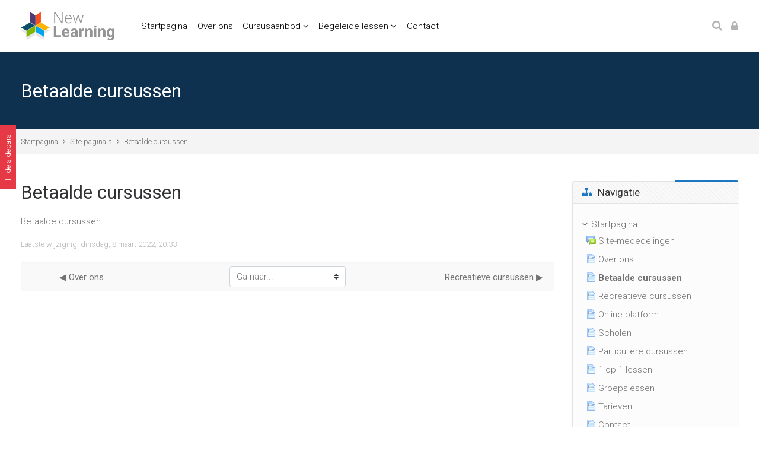

--- FILE ---
content_type: text/html; charset=utf-8
request_url: https://www.zwemmer.info/mod/page/view.php?id=104&forceview=1
body_size: 41854
content:
<!DOCTYPE html>
<html  dir="ltr" lang="nl" xml:lang="nl">
<head>
    <title>françaiszwemmer: Betaalde cursussen</title>
   	<link rel="shortcut icon" href="https://www.zwemmer.info/theme/image.php/mb2nl/theme/1647186151/favicon" />
        <meta name="viewport" content="width=device-width, initial-scale=1.0">
    <link href="//fonts.googleapis.com/css?family=Roboto:300,400,500,700" rel="stylesheet">    	    <meta http-equiv="Content-Type" content="text/html; charset=utf-8" />
<meta name="keywords" content="moodle, françaiszwemmer: Betaalde cursussen" />
<link rel="stylesheet" type="text/css" href="https://www.zwemmer.info/theme/yui_combo.php?rollup/3.17.2/yui-moodlesimple-min.css" /><script id="firstthemesheet" type="text/css">/** Required in order to fix style inclusion problems in IE with YUI **/</script><link rel="stylesheet" type="text/css" href="https://www.zwemmer.info/theme/styles.php/mb2nl/1647186151_1/all" />
<link rel="stylesheet" type="text/css" href="https://www.zwemmer.info/theme/mb2nl/assets/pe-icon-7-stroke/css/pe-icon-7-stroke.min.css" />
<link rel="stylesheet" type="text/css" href="https://www.zwemmer.info/theme/mb2nl/assets/bootstrap/css/glyphicons.min.css" />
<link rel="stylesheet" type="text/css" href="https://www.zwemmer.info/theme/mb2nl/assets/LineIcons/LineIcons.min.css" />
<link rel="stylesheet" type="text/css" href="https://www.zwemmer.info/theme/mb2nl/assets/OwlCarousel/assets/owl.carousel.min.css" />
<script>
//<![CDATA[
var M = {}; M.yui = {};
M.pageloadstarttime = new Date();
M.cfg = {"wwwroot":"https:\/\/www.zwemmer.info","sesskey":"HD92GbctXw","sessiontimeout":"28800","sessiontimeoutwarning":"1200","themerev":"1647186151","slasharguments":1,"theme":"mb2nl","iconsystemmodule":"core\/icon_system_fontawesome","jsrev":"1647186151","admin":"admin","svgicons":true,"usertimezone":"Europa\/Amsterdam","contextid":171,"langrev":1682477102,"templaterev":"1647186151"};var yui1ConfigFn = function(me) {if(/-skin|reset|fonts|grids|base/.test(me.name)){me.type='css';me.path=me.path.replace(/\.js/,'.css');me.path=me.path.replace(/\/yui2-skin/,'/assets/skins/sam/yui2-skin')}};
var yui2ConfigFn = function(me) {var parts=me.name.replace(/^moodle-/,'').split('-'),component=parts.shift(),module=parts[0],min='-min';if(/-(skin|core)$/.test(me.name)){parts.pop();me.type='css';min=''}
if(module){var filename=parts.join('-');me.path=component+'/'+module+'/'+filename+min+'.'+me.type}else{me.path=component+'/'+component+'.'+me.type}};
YUI_config = {"debug":false,"base":"https:\/\/www.zwemmer.info\/lib\/yuilib\/3.17.2\/","comboBase":"https:\/\/www.zwemmer.info\/theme\/yui_combo.php?","combine":true,"filter":null,"insertBefore":"firstthemesheet","groups":{"yui2":{"base":"https:\/\/www.zwemmer.info\/lib\/yuilib\/2in3\/2.9.0\/build\/","comboBase":"https:\/\/www.zwemmer.info\/theme\/yui_combo.php?","combine":true,"ext":false,"root":"2in3\/2.9.0\/build\/","patterns":{"yui2-":{"group":"yui2","configFn":yui1ConfigFn}}},"moodle":{"name":"moodle","base":"https:\/\/www.zwemmer.info\/theme\/yui_combo.php?m\/1647186151\/","combine":true,"comboBase":"https:\/\/www.zwemmer.info\/theme\/yui_combo.php?","ext":false,"root":"m\/1647186151\/","patterns":{"moodle-":{"group":"moodle","configFn":yui2ConfigFn}},"filter":null,"modules":{"moodle-core-actionmenu":{"requires":["base","event","node-event-simulate"]},"moodle-core-blocks":{"requires":["base","node","io","dom","dd","dd-scroll","moodle-core-dragdrop","moodle-core-notification"]},"moodle-core-chooserdialogue":{"requires":["base","panel","moodle-core-notification"]},"moodle-core-dragdrop":{"requires":["base","node","io","dom","dd","event-key","event-focus","moodle-core-notification"]},"moodle-core-event":{"requires":["event-custom"]},"moodle-core-formchangechecker":{"requires":["base","event-focus","moodle-core-event"]},"moodle-core-handlebars":{"condition":{"trigger":"handlebars","when":"after"}},"moodle-core-languninstallconfirm":{"requires":["base","node","moodle-core-notification-confirm","moodle-core-notification-alert"]},"moodle-core-lockscroll":{"requires":["plugin","base-build"]},"moodle-core-maintenancemodetimer":{"requires":["base","node"]},"moodle-core-notification":{"requires":["moodle-core-notification-dialogue","moodle-core-notification-alert","moodle-core-notification-confirm","moodle-core-notification-exception","moodle-core-notification-ajaxexception"]},"moodle-core-notification-dialogue":{"requires":["base","node","panel","escape","event-key","dd-plugin","moodle-core-widget-focusafterclose","moodle-core-lockscroll"]},"moodle-core-notification-alert":{"requires":["moodle-core-notification-dialogue"]},"moodle-core-notification-confirm":{"requires":["moodle-core-notification-dialogue"]},"moodle-core-notification-exception":{"requires":["moodle-core-notification-dialogue"]},"moodle-core-notification-ajaxexception":{"requires":["moodle-core-notification-dialogue"]},"moodle-core-popuphelp":{"requires":["moodle-core-tooltip"]},"moodle-core-tooltip":{"requires":["base","node","io-base","moodle-core-notification-dialogue","json-parse","widget-position","widget-position-align","event-outside","cache-base"]},"moodle-core_availability-form":{"requires":["base","node","event","event-delegate","panel","moodle-core-notification-dialogue","json"]},"moodle-backup-backupselectall":{"requires":["node","event","node-event-simulate","anim"]},"moodle-backup-confirmcancel":{"requires":["node","node-event-simulate","moodle-core-notification-confirm"]},"moodle-course-categoryexpander":{"requires":["node","event-key"]},"moodle-course-dragdrop":{"requires":["base","node","io","dom","dd","dd-scroll","moodle-core-dragdrop","moodle-core-notification","moodle-course-coursebase","moodle-course-util"]},"moodle-course-formatchooser":{"requires":["base","node","node-event-simulate"]},"moodle-course-management":{"requires":["base","node","io-base","moodle-core-notification-exception","json-parse","dd-constrain","dd-proxy","dd-drop","dd-delegate","node-event-delegate"]},"moodle-course-util":{"requires":["node"],"use":["moodle-course-util-base"],"submodules":{"moodle-course-util-base":{},"moodle-course-util-section":{"requires":["node","moodle-course-util-base"]},"moodle-course-util-cm":{"requires":["node","moodle-course-util-base"]}}},"moodle-form-dateselector":{"requires":["base","node","overlay","calendar"]},"moodle-form-passwordunmask":{"requires":[]},"moodle-form-shortforms":{"requires":["node","base","selector-css3","moodle-core-event"]},"moodle-question-chooser":{"requires":["moodle-core-chooserdialogue"]},"moodle-question-preview":{"requires":["base","dom","event-delegate","event-key","core_question_engine"]},"moodle-question-searchform":{"requires":["base","node"]},"moodle-availability_completion-form":{"requires":["base","node","event","moodle-core_availability-form"]},"moodle-availability_date-form":{"requires":["base","node","event","io","moodle-core_availability-form"]},"moodle-availability_grade-form":{"requires":["base","node","event","moodle-core_availability-form"]},"moodle-availability_group-form":{"requires":["base","node","event","moodle-core_availability-form"]},"moodle-availability_grouping-form":{"requires":["base","node","event","moodle-core_availability-form"]},"moodle-availability_profile-form":{"requires":["base","node","event","moodle-core_availability-form"]},"moodle-availability_xp-form":{"requires":["base","node","event","handlebars","moodle-core_availability-form"]},"moodle-mod_assign-history":{"requires":["node","transition"]},"moodle-mod_customcert-rearrange":{"requires":["dd-delegate","dd-drag"]},"moodle-mod_quiz-autosave":{"requires":["base","node","event","event-valuechange","node-event-delegate","io-form"]},"moodle-mod_quiz-dragdrop":{"requires":["base","node","io","dom","dd","dd-scroll","moodle-core-dragdrop","moodle-core-notification","moodle-mod_quiz-quizbase","moodle-mod_quiz-util-base","moodle-mod_quiz-util-page","moodle-mod_quiz-util-slot","moodle-course-util"]},"moodle-mod_quiz-modform":{"requires":["base","node","event"]},"moodle-mod_quiz-questionchooser":{"requires":["moodle-core-chooserdialogue","moodle-mod_quiz-util","querystring-parse"]},"moodle-mod_quiz-quizbase":{"requires":["base","node"]},"moodle-mod_quiz-toolboxes":{"requires":["base","node","event","event-key","io","moodle-mod_quiz-quizbase","moodle-mod_quiz-util-slot","moodle-core-notification-ajaxexception"]},"moodle-mod_quiz-util":{"requires":["node","moodle-core-actionmenu"],"use":["moodle-mod_quiz-util-base"],"submodules":{"moodle-mod_quiz-util-base":{},"moodle-mod_quiz-util-slot":{"requires":["node","moodle-mod_quiz-util-base"]},"moodle-mod_quiz-util-page":{"requires":["node","moodle-mod_quiz-util-base"]}}},"moodle-message_airnotifier-toolboxes":{"requires":["base","node","io"]},"moodle-block_xp-rulepicker":{"requires":["base","node","handlebars","moodle-core-notification-dialogue"]},"moodle-block_xp-filters":{"requires":["base","node","moodle-core-dragdrop","moodle-core-notification-confirm","moodle-block_xp-rulepicker"]},"moodle-block_xp-notification":{"requires":["base","node","handlebars","button-plugin","moodle-core-notification-dialogue"]},"moodle-filter_glossary-autolinker":{"requires":["base","node","io-base","json-parse","event-delegate","overlay","moodle-core-event","moodle-core-notification-alert","moodle-core-notification-exception","moodle-core-notification-ajaxexception"]},"moodle-filter_mathjaxloader-loader":{"requires":["moodle-core-event"]},"moodle-editor_atto-editor":{"requires":["node","transition","io","overlay","escape","event","event-simulate","event-custom","node-event-html5","node-event-simulate","yui-throttle","moodle-core-notification-dialogue","moodle-core-notification-confirm","moodle-editor_atto-rangy","handlebars","timers","querystring-stringify"]},"moodle-editor_atto-plugin":{"requires":["node","base","escape","event","event-outside","handlebars","event-custom","timers","moodle-editor_atto-menu"]},"moodle-editor_atto-menu":{"requires":["moodle-core-notification-dialogue","node","event","event-custom"]},"moodle-editor_atto-rangy":{"requires":[]},"moodle-report_eventlist-eventfilter":{"requires":["base","event","node","node-event-delegate","datatable","autocomplete","autocomplete-filters"]},"moodle-report_loglive-fetchlogs":{"requires":["base","event","node","io","node-event-delegate"]},"moodle-gradereport_grader-gradereporttable":{"requires":["base","node","event","handlebars","overlay","event-hover"]},"moodle-gradereport_history-userselector":{"requires":["escape","event-delegate","event-key","handlebars","io-base","json-parse","moodle-core-notification-dialogue"]},"moodle-tool_capability-search":{"requires":["base","node"]},"moodle-tool_lp-dragdrop-reorder":{"requires":["moodle-core-dragdrop"]},"moodle-tool_monitor-dropdown":{"requires":["base","event","node"]},"moodle-assignfeedback_editpdf-editor":{"requires":["base","event","node","io","graphics","json","event-move","event-resize","transition","querystring-stringify-simple","moodle-core-notification-dialog","moodle-core-notification-alert","moodle-core-notification-warning","moodle-core-notification-exception","moodle-core-notification-ajaxexception"]},"moodle-atto_accessibilitychecker-button":{"requires":["color-base","moodle-editor_atto-plugin"]},"moodle-atto_accessibilityhelper-button":{"requires":["moodle-editor_atto-plugin"]},"moodle-atto_align-button":{"requires":["moodle-editor_atto-plugin"]},"moodle-atto_bold-button":{"requires":["moodle-editor_atto-plugin"]},"moodle-atto_charmap-button":{"requires":["moodle-editor_atto-plugin"]},"moodle-atto_clear-button":{"requires":["moodle-editor_atto-plugin"]},"moodle-atto_collapse-button":{"requires":["moodle-editor_atto-plugin"]},"moodle-atto_emojipicker-button":{"requires":["moodle-editor_atto-plugin"]},"moodle-atto_emoticon-button":{"requires":["moodle-editor_atto-plugin"]},"moodle-atto_equation-button":{"requires":["moodle-editor_atto-plugin","moodle-core-event","io","event-valuechange","tabview","array-extras"]},"moodle-atto_h5p-button":{"requires":["moodle-editor_atto-plugin"]},"moodle-atto_html-beautify":{},"moodle-atto_html-button":{"requires":["promise","moodle-editor_atto-plugin","moodle-atto_html-beautify","moodle-atto_html-codemirror","event-valuechange"]},"moodle-atto_html-codemirror":{"requires":["moodle-atto_html-codemirror-skin"]},"moodle-atto_image-button":{"requires":["moodle-editor_atto-plugin"]},"moodle-atto_indent-button":{"requires":["moodle-editor_atto-plugin"]},"moodle-atto_italic-button":{"requires":["moodle-editor_atto-plugin"]},"moodle-atto_link-button":{"requires":["moodle-editor_atto-plugin"]},"moodle-atto_managefiles-button":{"requires":["moodle-editor_atto-plugin"]},"moodle-atto_managefiles-usedfiles":{"requires":["node","escape"]},"moodle-atto_media-button":{"requires":["moodle-editor_atto-plugin","moodle-form-shortforms"]},"moodle-atto_noautolink-button":{"requires":["moodle-editor_atto-plugin"]},"moodle-atto_orderedlist-button":{"requires":["moodle-editor_atto-plugin"]},"moodle-atto_recordrtc-button":{"requires":["moodle-editor_atto-plugin","moodle-atto_recordrtc-recording"]},"moodle-atto_recordrtc-recording":{"requires":["moodle-atto_recordrtc-button"]},"moodle-atto_rtl-button":{"requires":["moodle-editor_atto-plugin"]},"moodle-atto_strike-button":{"requires":["moodle-editor_atto-plugin"]},"moodle-atto_styles-button":{"requires":["moodle-editor_atto-plugin"]},"moodle-atto_subscript-button":{"requires":["moodle-editor_atto-plugin"]},"moodle-atto_superscript-button":{"requires":["moodle-editor_atto-plugin"]},"moodle-atto_table-button":{"requires":["moodle-editor_atto-plugin","moodle-editor_atto-menu","event","event-valuechange"]},"moodle-atto_title-button":{"requires":["moodle-editor_atto-plugin"]},"moodle-atto_underline-button":{"requires":["moodle-editor_atto-plugin"]},"moodle-atto_undo-button":{"requires":["moodle-editor_atto-plugin"]},"moodle-atto_unorderedlist-button":{"requires":["moodle-editor_atto-plugin"]}}},"gallery":{"name":"gallery","base":"https:\/\/www.zwemmer.info\/lib\/yuilib\/gallery\/","combine":true,"comboBase":"https:\/\/www.zwemmer.info\/theme\/yui_combo.php?","ext":false,"root":"gallery\/1647186151\/","patterns":{"gallery-":{"group":"gallery"}}}},"modules":{"core_filepicker":{"name":"core_filepicker","fullpath":"https:\/\/www.zwemmer.info\/lib\/javascript.php\/1647186151\/repository\/filepicker.js","requires":["base","node","node-event-simulate","json","async-queue","io-base","io-upload-iframe","io-form","yui2-treeview","panel","cookie","datatable","datatable-sort","resize-plugin","dd-plugin","escape","moodle-core_filepicker","moodle-core-notification-dialogue"]},"core_comment":{"name":"core_comment","fullpath":"https:\/\/www.zwemmer.info\/lib\/javascript.php\/1647186151\/comment\/comment.js","requires":["base","io-base","node","json","yui2-animation","overlay","escape"]},"mathjax":{"name":"mathjax","fullpath":"https:\/\/cdn.jsdelivr.net\/npm\/mathjax@2.7.9\/MathJax.js?delayStartupUntil=configured"}}};
M.yui.loader = {modules: {}};

//]]>
</script>
	</head>
<body  id="page-mod-page-view" class="format-site  path-mod path-mod-page chrome dir-ltr lang-nl yui-skin-sam yui3-skin-sam www-zwemmer-info pagelayout-incourse course-1 context-171 cmid-104 notloggedin theme-lfw noediting fsmod0 nobuilderpage default-login coursegrid1 navanim1 sticky-nav3 coursetheme- sidebar-case sidebar-one custom_id_a59e006be59d custom_id_5e37f615d176 custom_id_5b1649004a21 editing-fw">
<div>
    <a class="sr-only sr-only-focusable" href="#maincontent">Ga naar hoofdinhoud</a>
</div><script src="https://www.zwemmer.info/lib/javascript.php/1647186151/lib/babel-polyfill/polyfill.min.js"></script>
<script src="https://www.zwemmer.info/lib/javascript.php/1647186151/lib/polyfills/polyfill.js"></script>
<script src="https://www.zwemmer.info/theme/yui_combo.php?rollup/3.17.2/yui-moodlesimple-min.js"></script><script src="https://www.zwemmer.info/theme/jquery.php/core/jquery-3.5.1.min.js"></script>
<script src="https://www.zwemmer.info/lib/javascript.php/1647186151/lib/javascript-static.js"></script>
<script>
//<![CDATA[
document.body.className += ' jsenabled';
//]]>
</script>

<div id="page-outer">
<div id="page">
<div id="page-a">
    <div id="main-header">
						<div class="header-innner">
		<div class="header-inner2">
							<div class="sticky-replace-el"></div>
						<div id="master-header">
			<div class="master-header-inner">
	        	<div class="container-fluid">
	            	<div class="row">
	                	<div class="col-md-12">
						<div class="flexcols">
		                    <div class="logo-wrap">
	<div class="main-logo">
		<a href="https://www.zwemmer.info" title="New Learning">
			<img class="logo-light" src="https://www.zwemmer.info/theme/image.php/mb2nl/theme/1647186151/logo-default" alt="New Learning">
			<img class="logo-dark" src="https://www.zwemmer.info/theme/image.php/mb2nl/theme/1647186151/logo-dark" alt="New Learning">
		</a>
	</div>
</div>
													        <div id="main-navigation">
						            <div class="header-navigation-inner">
						          		<ul class="main-menu theme-ddmenu" data-animtype="1" data-animspeed="300"><li class=""><a class="" href="https://www.zwemmer.info/?redirect=0">Startpagina</a></li><li class=""><a class="" href="https://www.zwemmer.info/mod/page/view.php?id=100">Over ons</a></li><li class="dropdown"><a href="#cm_submenu_1" class="" data-toggle="">Cursusaanbod<span class="mobile-arrow"></span></a><ul class="dropdown-list"><li class=""><a class="" href="https://www.zwemmer.info/course/">Cursussen</a></li><li class=""><a class="" href="https://www.zwemmer.info/mod/page/view.php?id=106&amp;forceview=1">Online platform</a></li><li class=""><a class="" href="https://www.zwemmer.info/mod/page/view.php?id=108&amp;forceview=1">Particuliere cursussen</a></li><li class=""><a class="" href="https://www.zwemmer.info/mod/page/view.php?id=104">Betaalde cursussen</a></li><li class=""><a class="" href="https://www.zwemmer.info/mod/page/view.php?id=111&amp;forceview=1"> Tarieven</a></li></ul><li class="dropdown"><a href="#cm_submenu_2" class="" data-toggle="">Begeleide lessen<span class="mobile-arrow"></span></a><ul class="dropdown-list"><li class=""><a class="" href="https://www.zwemmer.info/mod/page/view.php?id=109&amp;forceview=1">1-op-1 lessen</a></li><li class=""><a class="" href="https://www.zwemmer.info/mod/page/view.php?id=110&amp;forceview=1">Groepslessen</a></li><li class=""><a class="" href="https://www.zwemmer.info/mod/page/view.php?id=111&amp;forceview=1">Tarieven</a></li></ul><li class=""><a class="" href="https://www.zwemmer.info/mod/page/view.php?id=112&amp;forceview=1">Contact</a></li></ul>						            </div>
						        </div>
						    																						<div class="menu-toggle"><span class="show-menu"><i class="fa fa-bars"></i></span></div>
																						<div class="header-tools type-icon tools-pos2"><div class="theme-plugins"></div><span class="header-tools-link tool-search" title="Zoek" data-toggle="modal" data-target="#header-modal-search"><i class="icon1 fa fa-search"></i></span><span class="header-tools-link tool-login" title="Login" data-toggle="modal" data-target="#header-modal-login"><i class="icon1 fa fa-lock"></i></span></div>													</div>
	                </div>
	            </div>
			</div>
	        </div>
			</div>
			<div class="mobile-menu">
				<ul class="main-menu theme-ddmenu" data-animtype="1" data-animspeed="300"><li class=""><a class="" href="https://www.zwemmer.info/?redirect=0">Startpagina</a></li><li class=""><a class="" href="https://www.zwemmer.info/mod/page/view.php?id=100">Over ons</a></li><li class="dropdown"><a href="#cm_submenu_3" class="" data-toggle="">Cursusaanbod<span class="mobile-arrow"></span></a><ul class="dropdown-list"><li class=""><a class="" href="https://www.zwemmer.info/course/">Cursussen</a></li><li class=""><a class="" href="https://www.zwemmer.info/mod/page/view.php?id=106&amp;forceview=1">Online platform</a></li><li class=""><a class="" href="https://www.zwemmer.info/mod/page/view.php?id=108&amp;forceview=1">Particuliere cursussen</a></li><li class=""><a class="" href="https://www.zwemmer.info/mod/page/view.php?id=104">Betaalde cursussen</a></li><li class=""><a class="" href="https://www.zwemmer.info/mod/page/view.php?id=111&amp;forceview=1"> Tarieven</a></li></ul><li class="dropdown"><a href="#cm_submenu_4" class="" data-toggle="">Begeleide lessen<span class="mobile-arrow"></span></a><ul class="dropdown-list"><li class=""><a class="" href="https://www.zwemmer.info/mod/page/view.php?id=109&amp;forceview=1">1-op-1 lessen</a></li><li class=""><a class="" href="https://www.zwemmer.info/mod/page/view.php?id=110&amp;forceview=1">Groepslessen</a></li><li class=""><a class="" href="https://www.zwemmer.info/mod/page/view.php?id=111&amp;forceview=1">Tarieven</a></li></ul><li class=""><a class="" href="https://www.zwemmer.info/mod/page/view.php?id=112&amp;forceview=1">Contact</a></li></ul>									<div class="extra-content">
						<div class="menu-searchform"><div class="form-inner"><form id="menu-search" action="https://www.zwemmer.info/course/search.php"><input id="menu-searchbox" type="text" value="" placeholder="Zoek" name="search"><button type="submit"><i class="fa fa-search"></i></button></div></form></div>																							</div>
							</div>
					    
		</div><!-- //end .header-inner2 -->
	</div><!-- //end .header-innner -->
	</div><!-- //end #main-header -->
<div id="page-header" class="nobg">
		<div class="inner">
        <div class="container-fluid">
            <div class="row">
                <div class="col-md-12">
					<div class="page-heading flexcols">
						<div class="page-header-left">
							<h1 class="heding h2 nocourse">
																	 Betaalde cursussen															</h1>
						</div>
						<div class="page-header-right">
																																						</div>
					</div>
                </div>
            </div>
        </div>
    </div>
</div>
<div class="page-breadcrumb">
	<div class="container-fluid">
		<div class="row">
			<div class="col-md-12">
				<div class="flexcols">
					<div class="breadcrumb"><nav aria-label="Kruimelpad">
    <ol class="breadcrumb">
                <li class="breadcrumb-item">
                    <a href="https://www.zwemmer.info/"  >Startpagina</a>
                </li>
        
                <li class="breadcrumb-item">Site pagina's</li>
        
                <li class="breadcrumb-item">
                    <a href="https://www.zwemmer.info/mod/page/view.php?id=104" aria-current="page" title="Pagina">Betaalde cursussen</a>
                </li>
        </ol>
</nav></div>
					<div class="actions"></div>
				</div>
			</div>
		</div>
	</div>
</div>
</div><!-- //end #page-a -->
<div id="page-b">
	<div id="main-content">
    <div class="container-fluid">
        <div class="row">
     		<section id="region-main" class="content-col col-md-9">
            	<div id="page-content">
										                	<span class="notifications" id="user-notifications"></span>                                                                					                	<div role="main"><span id="maincontent"></span><h2>Betaalde cursussen</h2><div class="box py-3 generalbox center clearfix"><div class="no-overflow"><p dir="ltr" style="text-align: left;">Betaalde cursussen</p></div></div><div class="modified">Laatste wijziging: dinsdag, 8 maart 2022, 20:33</div></div>                                        <div class="mt-5 mb-1 activity-navigation container-fluid">
<div class="row">
    <div class="col-md-4">        <div class="float-left">
                <a href="https://www.zwemmer.info/mod/page/view.php?id=100&forceview=1" id="prev-activity-link" class="btn btn-link" >&#x25C0;&#xFE0E; Over ons</a>

        </div>
</div>
    <div class="col-md-4">        <div class="mdl-align">
            <div class="urlselect">
    <form method="post" action="https://www.zwemmer.info/course/jumpto.php" class="form-inline" id="url_select_f69753bd3b6e8c16">
        <input type="hidden" name="sesskey" value="HD92GbctXw">
            <label for="jump-to-activity" class="sr-only">
                Ga naar...
            </label>
        <select  id="jump-to-activity" class="custom-select urlselect" name="jump"
                 >
                    <option value="" selected>Ga naar...</option>
                    <option value="/mod/forum/view.php?id=96&amp;forceview=1" >Site-mededelingen</option>
                    <option value="/mod/page/view.php?id=100&amp;forceview=1" >Over ons</option>
                    <option value="/mod/page/view.php?id=105&amp;forceview=1" >Recreatieve cursussen</option>
                    <option value="/mod/page/view.php?id=106&amp;forceview=1" >Online platform</option>
                    <option value="/mod/page/view.php?id=107&amp;forceview=1" >Scholen</option>
                    <option value="/mod/page/view.php?id=108&amp;forceview=1" >Particuliere cursussen</option>
                    <option value="/mod/page/view.php?id=109&amp;forceview=1" >1-op-1 lessen</option>
                    <option value="/mod/page/view.php?id=110&amp;forceview=1" >Groepslessen</option>
                    <option value="/mod/page/view.php?id=111&amp;forceview=1" >Tarieven</option>
                    <option value="/mod/page/view.php?id=112&amp;forceview=1" >Contact</option>
        </select>
            <noscript>
                <input type="submit" class="btn btn-secondary ml-1" value="Start">
            </noscript>
    </form>
</div>

        </div>
</div>
    <div class="col-md-4">        <div class="float-right">
                <a href="https://www.zwemmer.info/mod/page/view.php?id=105&forceview=1" id="next-activity-link" class="btn btn-link" >Recreatieve cursussen &#x25B6;&#xFE0E;</a>

        </div>
</div>
</div>
</div>                	                </div>
       		</section>                            <section class="sidebar-col col-md-3">
                <aside id="block-region-side-pre" class="side-pre style-default block-region" data-blockregion="side-pre" data-droptarget="1"><a href="#sb-1" class="sr-only sr-only-focusable">Navigatie overslaan</a>

<section id="inst20"
     class=" block_navigation block  card mb-3"
     role="navigation"
     data-block="navigation"
          aria-labelledby="instance-20-header"
     >

    <div class="card-body p-3">

            <h5 id="instance-20-header" class="card-title d-inline">Navigatie</h5>


        <div class="card-text content mt-3">
            <ul class="block_tree list" role="tree" data-ajax-loader="block_navigation/nav_loader"><li class="type_unknown depth_1 contains_branch" role="treeitem" aria-expanded="true" aria-owns="random69753bd3b6e8c2_group" data-collapsible="false" aria-labelledby="random69753bd3b6e8c1_label_1_1"><p class="tree_item branch canexpand navigation_node"><a tabindex="-1" id="random69753bd3b6e8c1_label_1_1" href="https://www.zwemmer.info/">Startpagina</a></p><ul id="random69753bd3b6e8c2_group" role="group"><li class="type_activity depth_2 item_with_icon" role="treeitem" aria-labelledby="random69753bd3b6e8c3_label_2_3"><p class="tree_item hasicon"><a tabindex="-1" id="random69753bd3b6e8c3_label_2_3" title="Forum" href="https://www.zwemmer.info/mod/forum/view.php?id=96"><img class="icon navicon" alt="Forum" title="Forum" src="https://www.zwemmer.info/theme/image.php/mb2nl/forum/1647186151/icon" /><span class="item-content-wrap">Site-mededelingen</span></a></p></li><li class="type_activity depth_2 item_with_icon" role="treeitem" aria-labelledby="random69753bd3b6e8c3_label_2_4"><p class="tree_item hasicon"><a tabindex="-1" id="random69753bd3b6e8c3_label_2_4" title="Pagina" href="https://www.zwemmer.info/mod/page/view.php?id=100"><img class="icon navicon" alt="Pagina" title="Pagina" src="https://www.zwemmer.info/theme/image.php/mb2nl/page/1647186151/icon" /><span class="item-content-wrap">Over ons</span></a></p></li><li class="type_activity depth_2 item_with_icon current_branch" role="treeitem" aria-labelledby="random69753bd3b6e8c3_label_2_5"><p class="tree_item hasicon active_tree_node"><a tabindex="-1" id="random69753bd3b6e8c3_label_2_5" title="Pagina" href="https://www.zwemmer.info/mod/page/view.php?id=104"><img class="icon navicon" alt="Pagina" title="Pagina" src="https://www.zwemmer.info/theme/image.php/mb2nl/page/1647186151/icon" /><span class="item-content-wrap">Betaalde cursussen</span></a></p></li><li class="type_activity depth_2 item_with_icon" role="treeitem" aria-labelledby="random69753bd3b6e8c3_label_2_6"><p class="tree_item hasicon"><a tabindex="-1" id="random69753bd3b6e8c3_label_2_6" title="Pagina" href="https://www.zwemmer.info/mod/page/view.php?id=105"><img class="icon navicon" alt="Pagina" title="Pagina" src="https://www.zwemmer.info/theme/image.php/mb2nl/page/1647186151/icon" /><span class="item-content-wrap">Recreatieve cursussen</span></a></p></li><li class="type_activity depth_2 item_with_icon" role="treeitem" aria-labelledby="random69753bd3b6e8c3_label_2_7"><p class="tree_item hasicon"><a tabindex="-1" id="random69753bd3b6e8c3_label_2_7" title="Pagina" href="https://www.zwemmer.info/mod/page/view.php?id=106"><img class="icon navicon" alt="Pagina" title="Pagina" src="https://www.zwemmer.info/theme/image.php/mb2nl/page/1647186151/icon" /><span class="item-content-wrap">Online platform</span></a></p></li><li class="type_activity depth_2 item_with_icon" role="treeitem" aria-labelledby="random69753bd3b6e8c3_label_2_8"><p class="tree_item hasicon"><a tabindex="-1" id="random69753bd3b6e8c3_label_2_8" title="Pagina" href="https://www.zwemmer.info/mod/page/view.php?id=107"><img class="icon navicon" alt="Pagina" title="Pagina" src="https://www.zwemmer.info/theme/image.php/mb2nl/page/1647186151/icon" /><span class="item-content-wrap">Scholen</span></a></p></li><li class="type_activity depth_2 item_with_icon" role="treeitem" aria-labelledby="random69753bd3b6e8c3_label_2_9"><p class="tree_item hasicon"><a tabindex="-1" id="random69753bd3b6e8c3_label_2_9" title="Pagina" href="https://www.zwemmer.info/mod/page/view.php?id=108"><img class="icon navicon" alt="Pagina" title="Pagina" src="https://www.zwemmer.info/theme/image.php/mb2nl/page/1647186151/icon" /><span class="item-content-wrap">Particuliere cursussen</span></a></p></li><li class="type_activity depth_2 item_with_icon" role="treeitem" aria-labelledby="random69753bd3b6e8c3_label_2_10"><p class="tree_item hasicon"><a tabindex="-1" id="random69753bd3b6e8c3_label_2_10" title="Pagina" href="https://www.zwemmer.info/mod/page/view.php?id=109"><img class="icon navicon" alt="Pagina" title="Pagina" src="https://www.zwemmer.info/theme/image.php/mb2nl/page/1647186151/icon" /><span class="item-content-wrap">1-op-1 lessen</span></a></p></li><li class="type_activity depth_2 item_with_icon" role="treeitem" aria-labelledby="random69753bd3b6e8c3_label_2_11"><p class="tree_item hasicon"><a tabindex="-1" id="random69753bd3b6e8c3_label_2_11" title="Pagina" href="https://www.zwemmer.info/mod/page/view.php?id=110"><img class="icon navicon" alt="Pagina" title="Pagina" src="https://www.zwemmer.info/theme/image.php/mb2nl/page/1647186151/icon" /><span class="item-content-wrap">Groepslessen</span></a></p></li><li class="type_activity depth_2 item_with_icon" role="treeitem" aria-labelledby="random69753bd3b6e8c3_label_2_12"><p class="tree_item hasicon"><a tabindex="-1" id="random69753bd3b6e8c3_label_2_12" title="Pagina" href="https://www.zwemmer.info/mod/page/view.php?id=111"><img class="icon navicon" alt="Pagina" title="Pagina" src="https://www.zwemmer.info/theme/image.php/mb2nl/page/1647186151/icon" /><span class="item-content-wrap">Tarieven</span></a></p></li><li class="type_activity depth_2 item_with_icon" role="treeitem" aria-labelledby="random69753bd3b6e8c3_label_2_13"><p class="tree_item hasicon"><a tabindex="-1" id="random69753bd3b6e8c3_label_2_13" title="Pagina" href="https://www.zwemmer.info/mod/page/view.php?id=112"><img class="icon navicon" alt="Pagina" title="Pagina" src="https://www.zwemmer.info/theme/image.php/mb2nl/page/1647186151/icon" /><span class="item-content-wrap">Contact</span></a></p></li><li class="type_system depth_2 contains_branch" role="treeitem" aria-expanded="false" data-requires-ajax="true" data-loaded="false" data-node-id="expandable_branch_0_courses" data-node-key="courses" data-node-type="0" aria-labelledby="random69753bd3b6e8c3_label_2_14"><p class="tree_item branch" id="expandable_branch_0_courses"><a tabindex="-1" id="random69753bd3b6e8c3_label_2_14" href="https://www.zwemmer.info/course/index.php">Cursussen</a></p></li></ul></li></ul>
            <div class="footer"></div>
            
        </div>

    </div>

</section>

  <span id="sb-1"></span></aside>                </section>
                	</div>
	</div>
</div>
<footer id="footer" class="dark1">
	<div class="container-fluid">
    	<div class="row">
        	<div class="col-md-12">
            	<div class="footer-content flexcols">
					<div class="footer-text">
						<p>Copyright (c) New Learning Theme 2022. All rights reserved.</p>
													<ul class="lang-list"><li><a href="https://www.zwemmer.info/mod/page/view.php?id=104&amp;lang=en"><img class="lang-flag" src="https://www.zwemmer.info/theme/image.php/mb2nl/theme/1647186151/flags/48x32/EN" alt="English ‎(en)‎"><span class="lang-shortname">en</span><span class="lang-fullname">English ‎(en)‎</span></a></li></ul>											</div>
                	                </div>
				     		</div>
        </div>
    </div>
</footer>
</div><!-- //end #page-b -->
</div><!-- //end #page -->
</div><!-- //end #page-outer -->
<div class="fixed-bar">
		<a href="#" class="theme-hide-sidebar mode1 textbutton" data-showtext="Show sidebars" data-hidetext="Hide sidebars"><span class="text1">Hide sidebars</span><span class="text2">Show sidebars</span></a></div>
	<div id="header-modal-login" class="modal theme-modal-scale theme-forms login" role="dialog"><div class="modal-dialog" role="document"><div class="modal-content"><div class="theme-modal-container"><span class="close-container" data-dismiss="modal">&times;</span><div class="theme-loginform"><h4>Login</h4><form id="header-form-login" method="post" action="https://www.zwemmer.info/login/index.php"><div class="form-field"><label id="user"><i class="fa fa-user"></i></label><input id="login-username" type="text" name="username" placeholder="Gebruikersnaam" /></div><div class="form-field"><label id="pass"><i class="fa fa-lock"></i></label><input id="login-password" type="password" name="password" placeholder="Wachtwoord" /></div><input type="submit" id="submit" name="submit" value="Login" /><input type="hidden" name="logintoken" value="E7q3T16iMR8htemkFx2cHsvkqus20Kzf" /></form><p class="login-info"><a href="https://www.zwemmer.info/login/forgot_password.php">Forgot your username or password?</a></p></div></div></div></div></div>	<div id="header-modal-search" class="modal theme-modal-scale theme-forms search" role="dialog"><div class="modal-dialog" role="document"><div class="modal-content"><div class="theme-modal-container"><span class="close-container" data-dismiss="modal">&times;</span><div class="theme-searchform"><div class="form-inner"><form id="theme-search" action="https://www.zwemmer.info/course/search.php"><input id="theme-searchbox" type="text" value="" placeholder="Zoek" name="search"><button type="submit"><i class="fa fa-search"></i></button></div></form></div></div></div></div></div>	<div id="header-modal-settings" class="modal theme-modal-scale theme-forms settings" role="dialog"><div class="modal-dialog" role="document"><div class="modal-content"><div class="theme-modal-container"><span class="close-container" data-dismiss="modal">&times;</span></div></div></div></div><script>
//<![CDATA[
var require = {
    baseUrl : 'https://www.zwemmer.info/lib/requirejs.php/1647186151/',
    // We only support AMD modules with an explicit define() statement.
    enforceDefine: true,
    skipDataMain: true,
    waitSeconds : 0,

    paths: {
        jquery: 'https://www.zwemmer.info/lib/javascript.php/1647186151/lib/jquery/jquery-3.5.1.min',
        jqueryui: 'https://www.zwemmer.info/lib/javascript.php/1647186151/lib/jquery/ui-1.12.1/jquery-ui.min',
        jqueryprivate: 'https://www.zwemmer.info/lib/javascript.php/1647186151/lib/requirejs/jquery-private'
    },

    // Custom jquery config map.
    map: {
      // '*' means all modules will get 'jqueryprivate'
      // for their 'jquery' dependency.
      '*': { jquery: 'jqueryprivate' },
      // Stub module for 'process'. This is a workaround for a bug in MathJax (see MDL-60458).
      '*': { process: 'core/first' },

      // 'jquery-private' wants the real jQuery module
      // though. If this line was not here, there would
      // be an unresolvable cyclic dependency.
      jqueryprivate: { jquery: 'jquery' }
    }
};

//]]>
</script>
<script src="https://www.zwemmer.info/lib/javascript.php/1647186151/lib/requirejs/require.min.js"></script>
<script>
//<![CDATA[
M.util.js_pending("core/first");
require(['core/first'], function() {
require(['core/prefetch'])
;
require(["media_videojs/loader"], function(loader) {
    loader.setUp('nl');
});;
require(['theme_boost/loader']);;
M.util.js_pending('theme_mb2nl/sidebars'); require(['theme_mb2nl/sidebars'], function(amd) {amd.sidebarToggle(); M.util.js_complete('theme_mb2nl/sidebars');});;
M.util.js_pending('block_navigation/navblock'); require(['block_navigation/navblock'], function(amd) {amd.init("20"); M.util.js_complete('block_navigation/navblock');});;
M.util.js_pending('block_settings/settingsblock'); require(['block_settings/settingsblock'], function(amd) {amd.init("21", null); M.util.js_complete('block_settings/settingsblock');});;

        require(['jquery', 'core/custom_interaction_events'], function($, CustomEvents) {
            CustomEvents.define('#jump-to-activity', [CustomEvents.events.accessibleChange]);
            $('#jump-to-activity').on(CustomEvents.events.accessibleChange, function() {
                if (!$(this).val()) {
                    return false;
                }
                $('#url_select_f69753bd3b6e8c16').submit();
            });
        });
    ;
M.util.js_pending('core/notification'); require(['core/notification'], function(amd) {amd.init(171, []); M.util.js_complete('core/notification');});;
M.util.js_pending('core/log'); require(['core/log'], function(amd) {amd.setConfig({"level":"warn"}); M.util.js_complete('core/log');});;
M.util.js_pending('core/page_global'); require(['core/page_global'], function(amd) {amd.init(); M.util.js_complete('core/page_global');});
    M.util.js_complete("core/first");
});
//]]>
</script>
<script src="https://www.zwemmer.info/lib/javascript.php/1647186151/theme/mb2nl/assets/superfish/superfish.custom.js"></script>
<script src="https://www.zwemmer.info/lib/javascript.php/1647186151/theme/mb2nl/assets/lightslider/lightslider.custom.min.js"></script>
<script src="https://www.zwemmer.info/lib/javascript.php/1647186151/theme/mb2nl/assets/OwlCarousel/owl.carousel.min.js"></script>
<script src="https://www.zwemmer.info/lib/javascript.php/1647186151/theme/mb2nl/assets/jarallax/jarallax.min.js"></script>
<script src="https://www.zwemmer.info/lib/javascript.php/1647186151/theme/mb2nl/assets/inview.js"></script>
<script src="https://www.zwemmer.info/lib/javascript.php/1647186151/theme/mb2nl/assets/js.cookie.js"></script>
<script src="https://www.zwemmer.info/lib/javascript.php/1647186151/theme/mb2nl/javascript/theme.js"></script>
<script>
//<![CDATA[
M.str = {"moodle":{"lastmodified":"Laatste wijziging","name":"Naam","error":"Fout","info":"Informatie","yes":"Ja","no":"Nee","viewallcourses":"Bekijk alle cursussen","cancel":"Annuleer","morehelp":"Meer hulp","loadinghelp":"Laden...","confirm":"Bevestig","areyousure":"Weet je het zeker?","closebuttontitle":"Sluit","unknownerror":"Onbekende fout","file":"Bestand","url":"URL","collapseall":"Alles samenklappen","expandall":"Alles openklappen"},"repository":{"type":"Type","size":"Grootte","invalidjson":"Ongeldige JSON-string","nofilesattached":"Geen bijlage","filepicker":"Bestandenzoeker","logout":"Uitloggen","nofilesavailable":"Geen bestanden beschikbaar","norepositoriesavailable":"Geen enkele van je huidige opslagruimten kan bestanden weergeven in het vereiste formaat.","fileexistsdialogheader":"Bestand bestaat al","fileexistsdialog_editor":"Een bestand met die naam is al gebruikt al bijlage bij de tekst die je aan het bewerken bent.","fileexistsdialog_filemanager":"Een bestand met die naam is al als bijlage toegevoegd","renameto":"Hernoem naar \"{$a}\"","referencesexist":"Er zijn {$a} links naar dit bestand","select":"Selecteer"},"admin":{"confirmdeletecomments":"Je gaat notities verwijderen. Ben je zeker?","confirmation":"Bevestiging"},"debug":{"debuginfo":"Foutopsporingsinformatie","line":"Regel","stacktrace":"Stack trace"},"langconfig":{"labelsep":":\u00a0"}};
//]]>
</script>
<script>
//<![CDATA[
(function() {Y.use("moodle-filter_mathjaxloader-loader",function() {M.filter_mathjaxloader.configure({"mathjaxconfig":"\nMathJax.Hub.Config({\n    config: [\"Accessible.js\", \"Safe.js\"],\n    errorSettings: { message: [\"!\"] },\n    skipStartupTypeset: true,\n    messageStyle: \"none\"\n});\n","lang":"nl"});
});
M.util.help_popups.setup(Y);
Y.use("moodle-core-popuphelp",function() {M.core.init_popuphelp();
});
 M.util.js_pending('random69753bd3b6e8c17'); Y.on('domready', function() { M.util.js_complete("init");  M.util.js_complete('random69753bd3b6e8c17'); });
})();
//]]>
</script>
</body>
</html>


--- FILE ---
content_type: application/javascript; charset=utf-8
request_url: https://www.zwemmer.info/lib/javascript.php/1647186151/theme/mb2nl/javascript/theme.js
body_size: 4716
content:
/**
 *
 * @package   theme_mb2nl
 * @copyright 2017 - 2020 Mariusz Boloz (https://mb2themes.com)
 * @license   Commercial https://themeforest.net/licenses
 *
 */
jQuery(document).ready(function(e){e(".mb2slides-mainslider").each(function(){var t=e(this),a=e(this).find(".mb2slides-slide-list"),s=(a.find(".mb2slides-slide-item").find(".mb2slides-caption"),a.find(">li"),a.find(".mb2slides-nextslide")),o=a.find(".mb2slides-prevslide"),i=a.data("slidescount"),n=a.data("modid"),l=a.data("mode"),r=1==a.data("auto"),d=a.data("aspeed"),m=a.data("items"),c=a.data("margin"),h=a.data("moveitems")>m?m:a.data("moveitems"),f=a.data("apause"),u=1==a.data("kpress"),p=1==a.data("loop"),b=1==a.data("aheight"),v=1==a.data("pager"),g=1==a.data("control")||2==a.data("control"),k=!!e("body").hasClass("dir-rtl"),C=k?"fa fa-angle-right":"fa fa-angle-left",w=k?"fa fa-angle-left":"fa fa-angle-right",y=m>1?[{breakpoint:768,settings:{item:m>2?2:m,slideMove:1}},{breakpoint:480,settings:{item:1,slideMove:1}}]:[];function T(){var t=e(".mb2slides"+n+" .lslide.active"),a=t.find(".mb2slides-caption");t.hasClass("active")?a.hasClass("anim1")&&a.stop().animate({top:0,bottom:0,opacity:1},350):a.stop().animate({top:15,bottom:-15,opacity:0},0)}function x(t){e(window).width()<=768?(t.addClass("mb2slides-mobile"),t.removeClass("mb2slides-desktop")):(t.removeClass("mb2slides-mobile"),t.addClass("mb2slides-desktop"))}i>1&&(a.lightSliderMb2({slidesVisible:!1,item:m,autoWidth:!1,slideMove:h,slideMargin:c,addClass:"",mode:l,useCSS:!0,cssEasing:"ease",easing:"linear",speed:d,auto:r,loop:p,slideEndAnimation:!0,pause:f,keyPress:u,controls:g,prevHtml:'<span class="'+C+'"></span>',nextHtml:'<span class="'+w+'"></span>',rtl:k,adaptiveHeight:b,vertical:!1,verticalHeight:500,vThumbWidth:100,pauseOnHover:!0,thumbItem:10,pager:v,gallery:!1,galleryMargin:5,thumbMargin:5,currentPagerPosition:"middle",enableTouch:!0,enableDrag:!0,freeMove:!0,swipeThreshold:40,responsive:y,onBeforeStart:function(e){},onSliderLoad:function(e){T(),t.addClass("loaded")},onAfterSlide:function(e){T()},onBeforeSlide:function(t){var a;(a=e(".mb2slides"+n+" .mb2slides-caption")).hasClass("anim1")&&a.stop().animate({top:15,bottom:-15,opacity:0},150)},onBeforeNextSlide:function(e){},onBeforePrevSlide:function(e){},onAfterReset:function(e){T()}}),s.click(function(e){e.preventDefault(),a.goToNextSlide()}),o.click(function(e){e.preventDefault(),a.goToPrevSlide()})),x(t),e(window).on("resize",function(){x(t)})}),e(".mb2notices-item.canclose").each(function(){var t=e(this),a="mb2notices-item-"+t.data("itemid"),s=t.data("cookieexpiry"),o={expires:s,path:"/"},i=t.find(".mb2notices-item-close");"hide"!==Cookies.get(a)&&t.show(),i.click(function(e){e.preventDefault(),t.slideUp(250),Cookies.set(a,"hide",o)})}),e(document).on("click",".save-location",function(){Cookies.set("mb2cg_scrollpos",window.pageYOffset,{expires:1,path:"/"})}),Cookies.get("mb2cg_scrollpos")&&(window.scrollTo(0,Cookies.get("mb2cg_scrollpos")),Cookies.remove("mb2cg_scrollpos")),e(".potentialidp a").each(function(){var t=e(this).attr("title");e(this).attr("class",""),e(this).addClass("btn btn-"+t.toLowerCase())}),e(".mb2-pb-row.parallax1").each(function(){!function(e){(function t(){if("function"!=typeof e.jarallax)return setTimeout(t,100),!1;return!0})()&&e.jarallax()}(e(this))}),e(".theme-slider,.mb2-pb-content-list.owl-carousel").each(function(){!function(t){var a=t;if(t.parent().hasClass("coursetabs-content"))var a=t.closest(".mb2-pb-coursetabs");var s=a.data("columns"),o=a.data("margin"),i=0!=a.data("sloop"),n=0!=a.data("snav"),l=0!=a.data("sdots"),r=0!=a.data("autoplay"),d=a.data("pausetime"),m=a.data("animtime"),c=a.data("mobcolumns"),o=30;"thin"===a.attr("data-gutter")?o=10:"none"===a.attr("data-gutter")&&(o=0);var h=s>3?3:s,f=s>5?5:s,u=s>7?7:s,p={0:{items:1},600:{items:s>2?2:s},780:{items:h},1000:{items:f},1200:{items:u}};1==c&&(p={0:{items:2},600:{items:h},780:{items:f},1000:{items:f},1200:{items:u}});var b=e("body").hasClass("dir-rtl"),v=!1,g=['<i class="fa fa-angle-left"></i>','<i class="fa fa-angle-right"></i>'];b&&(v=!0,g=['<i class="fa fa-angle-right"></i>','<i class="fa fa-angle-left"></i>']);(function e(){if("function"!=typeof t.owlCarousel)return setTimeout(e,100),!1;return!0})()&&t.owlCarousel({margin:o,loop:i,nav:n,rtl:v,dots:l,autoplay:r,responsive:p,autoplayHoverPause:!0,autoplayTimeout:d,smartSpeed:m,navText:g})}(e(this))});var t=e(".theme-scrolltt"),a=t.data("scrollspeed");function s(){e(".theme-table-wrap").each(function(){e(this).find(">table").width()>e(this).width()?e(this).addClass("wider"):e(this).removeClass("wider")})}e(window).on("scroll",function(){e(this).scrollTop()>500?t.addClass("active"):t.removeClass("active")}),t.click(function(t){t.preventDefault(),e("html, body").stop().animate({scrollTop:0},a)}),e("body").hasClass("path-admin-setting")&&e(".mb2tmpl-acc-title").each(function(){e(this).click(function(t){e(this).toggleClass("active"),e(this).parent().find("> div").slideToggle(150)})}),e("table").wrap('<div class="theme-table-wrap"></div>'),e(".generaltable, .forumheaderlist, table.userenrolment").addClass("table table-striped"),e("table.collection").addClass("table table-bordered"),e("table.preference-table").addClass("table table-bordered"),e("table.rolecap").addClass("table table-bordered"),e("#categoryquestions").addClass("table table-striped"),s(),e(window).on("resize",function(){s()}),e(".embed-video-bg").each(function(){var t=e(this);t.on("click",function(a){var s=t.parent().find("iframe");s.attr("src",s.attr("src")+"&autoplay=1"),e(this).fadeOut(350),t.fadeOut(350),a.preventDefault()})}),e(".alert-error").addClass("alert-danger"),e(".box.notifyproblem").addClass("alert"),e(".box.notifyproblem").addClass("alert-danger"),e(".box.notifyproblem").removeClass("notifyproblem"),e(".nav-tabs .nav-link").each(function(){e(this).hasClass("active")&&e(this).parent().addClass("active")}),e(".block-region").each(function(){var t='<span class="region-name">'+e(this).data("blockregion")+"</span>";e("body").hasClass("editing")&&e(this).append(t)}),e("#main-navigation .theme-ddmenu").each(function(){var t=e(this),a=t.data("animtype"),s=t.data("animspeed");t.find(".mobile-arrow");(function e(){return"function"==typeof t.superfish||(setTimeout(e,100),!1)})()&&t.superfish({popUpSelector:"ul",hoverClass:"mb2ctm-hover",animation:2==a?{height:"show"}:{opacity:"show"},speed:s,speedOut:"fast",cssArrows:!1})}),e(document).on("click",".show-menu",function(t){var a=e("#main-header"),s=a.find(".mobile-menu");a.toggleClass("menu-open"),s.slideToggle(250)}),e(document).on("click",".mobile-arrow",function(t){t.preventDefault(),e(this).parent().siblings("ul").slideToggle(250),e(this).toggleClass("active")});var o,n=e(".theme-loginform").find(".usertext"),l=e(".theme-loginform").find(".welcome_userpicture").parent();function r(){var t=e(".panel-link");t.length&&(e(window).scrollTop()>t.offset().top+t.outerHeight(!0)?e("body").addClass("panellinkpass"):e("body").removeClass("panellinkpass"))}l.append(n),l.click(function(e){e.preventDefault()}),o=0,e(window).scroll(function(){st=e(this).scrollTop(),st<o?(e("body").removeClass("scroll-down"),e("body").addClass("scroll-up")):(e("body").removeClass("scroll-up"),e("body").addClass("scroll-down")),o=st}),r(),e(window).scroll(function(){r()});var d=e("#master-header");(e("body").hasClass("sticky-nav1")||e("body").hasClass("sticky-nav4"))&&(d=e("#main-navigation"));var m=d.outerHeight(!0);function c(){if(!d.length)return null;var t=e(window),a=e("body");if(a.hasClass("sticky-nav0")||a.hasClass("pagelayout-mb2builder_form")||a.hasClass("pagelayout-mb2builder")||a.hasClass("pagelayout-maintenance"))return null;d.offset().top;var s=e(".sticky-replace-el");t.scrollTop()>150?(s.css("height",m),d.addClass("sticky-el")):(d.removeClass("sticky-el"),s.css("height",0)),t.scrollTop()>250?d.addClass("sticky-el-jump"):d.removeClass("sticky-el-jump")}setTimeout(function(){c()},10),e(window).scroll(function(){c()}),e('input.mb2color, .mb2color input[type="text"]').each(function(){e(this).spectrum({showInput:!0,showButtons:!1,preferredFormat:"rgb",allowEmpty:!0,color:"",showAlpha:!0})});var h=e(".theme-iconnav").height();e(".theme-iconnav").css({"margin-top":Math.ceil(h/2*-1)}),e(".theme-iconnav li").each(function(){var t=e(this).find(".link-replace"),a=e(this).find("span.text"),s=e("body").hasClass("dir-rtl");t.hover(function(){s?a.stop().animate({left:"100%"},300):a.stop().animate({right:"100%"},300)},function(){s?a.stop().animate({left:-500},150):a.stop().animate({right:-500},150)})}),e('label[for="jump-to-activity"]').closest(".m-t-2").addClass("activity-nav"),e(".header-tools-jslink").click(function(t){t.preventDefault(),e(this).hasClass("tool-links")?(e(".theme-loginform").hide(),e(".theme-searchform").hide(),e(".theme-links").show(),e(".tool-search").removeClass("active"),e(".tool-login").removeClass("active")):e(this).hasClass("tool-login")?(e(".theme-loginform").show(),e(".theme-searchform").hide(),e(".theme-links").hide(),e(".tool-links").removeClass("active"),e(".tool-search").removeClass("active")):(e(".theme-loginform").hide(),e(".theme-searchform").show(),e(".theme-links").hide(),e(".tool-links").removeClass("active"),e(".tool-login").removeClass("active")),function(){var t=e(".sliding-panel");t.hasClass("closed")&&(u(),t.stop().animate({"margin-top":0},350),t.removeClass("closed"),t.addClass("open"))}();var a=e(".sliding-panel");a.hasClass("open")&&e(this).hasClass("active")&&p(),a.hasClass("open")&&e(this).addClass("active")});var f=e(window).width();function u(){var t=e(".sliding-panel");t.find("btn");t.css({"margin-top":Math.ceil(-1*(t.height()+1))})}function p(){var t=e(".sliding-panel");t.hasClass("open")&&(t.stop().animate({"margin-top":Math.ceil(-1*(e(".sliding-panel").height()+1))},350),t.removeClass("open"),t.addClass("closed"),e(".header-tools-jslink").removeClass("active"))}function b(){var t,a,s,o=[];e("[data-mb2showon]").each(function(){var i=e(this),n=i.data("mb2showon"),l=i.data("mb2showonval"),r=n.toString().split("|"),d=l.toString().split("|");for(t=0;t<r.length;t++)a=r[t],s=d[t],e('[name="'+a+'"]').val()==s?o[t]="yes":o[t]="no";-1!=e.inArray("yes",o)?i.closest(".form-group").show():i.closest(".form-group").hide(),o=[]})}u(),e(window).on("resize",function(){f!=e(window).width()&&(p(),u()),delete f}),e(".sectionname, .section-title").each(function(){var t=e(this).find(">span>a, >a").text();e("body").hasClass("editing")||" "!==t||e(this).hide()}),e("#theme-bookmarks-form").submit(function(t){var a=e(this),s=a.find("#mb2bkcreateurl").val();e.ajax({type:"GET",url:s,data:a.serialize(),beforeSend:function(){e("#theme-bookmarks-modal").find(".loading-bg").fadeIn(250),e("#theme-bookmarks-modal").find(".theme-bookmarks-save").attr("disabled","disabled")},error:function(t,a,s){setTimeout(function(){e("#theme-bookmarks-modal").find(".loading-bg").fadeOut(250),e("#theme-bookmarks-modal").find(".theme-bookmarks-save").removeAttr("disabled"),alert(t.responseText)},800)},success:function(t){if(e.isArray(t)){var a=function(t){var a="",s=[];for(i=0;i<t.length;i++){var o=t[i].split(";"),n=e("#theme-bookmarks-form").data("rooturl"),l=e("#theme-bookmarks-form").data("pageurl"),r=e("#theme-bookmarks-form").data("pagetitle"),d=e("#theme-bookmarks-form").data("bookmarkthispage"),m=e("#theme-bookmarks-form").data("unbookmarkthispage");o[0]&&(a+='<li data-url="'+o[0]+'">',a+='<a class="bookmark-link" href="'+n+o[0]+'">'+o[1]+"</a>",a+='<div class="theme-bookmarks-action">',a+='<span class="theme-bookmarks-form bookmark-edit" data-url="'+o[0]+'" data-mb2bktitle="'+o[1]+'" data-toggle="modal" data-target="#theme-bookmarks-modal"><i class="fa fa-pencil"></i></span>',a+='<span class="theme-bookmarks-form bookmark-delete" data-url="'+o[0]+'" data-mb2bktitle="'+o[1]+'"><i class="fa fa-times"></i></span>',a+="</div>",a+="</li>",s[i]=o[0])}var c=e.inArray(l,s),h="",f=' data-toggle="modal" data-target="#theme-bookmarks-modal"',u=d;c>-1&&(h=" bookmark-delete",u=m,f="");return a+='<li class="theme-bookmarks-add">',a+='<span class="theme-bookmarks-form'+h+'" data-url="'+l+'" data-mb2bktitle="'+r+'"'+f+">",a+=u,a+="</span>",a+="</li>"}(t);e("ul.theme-bookmarks").html(a)}else alert(t);setTimeout(function(){e("#theme-bookmarks-modal").find(".loading-bg").fadeOut(250),e("#theme-bookmarks-modal").find(".theme-bookmarks-save").removeAttr("disabled")},800)}}),t.preventDefault()}),e(document).on("click",".theme-bookmarks-save",function(t){e("#theme-bookmarks-form").submit(),t.preventDefault()}),e(document).on("click",".theme-bookmarks-form",function(t){e("#mb2bkurl").val(e(this).data("url")),e("#mb2bktitle").val(e(this).data("mb2bktitle"));var a=e('li[data-url="'+e(this).data("url")+'"]');e(this).hasClass("bookmark-delete")?(e("#bkupdate").val(0),e("#bkdelete").val(1),e("#theme-bookmarks-form").submit()):e(this).hasClass("bookmark-edit")?(e("#bkdelete").val(0),e("#bkupdate").val(1)):a.length>0?(e("#bkdelete").val(0),e("#bkupdate").val(1),e("#mb2bktitle").val(a.find(">a").html())):(e("#bkdelete").val(0),e("#bkupdate").val(0)),t.preventDefault()}),e("form#guestlogin").parent().addClass("guestlogin-form"),e(".pbanimnum-item").each(function(){var t=e(this),a=!0;t.bind("inview",function(e,s){s&&a&&(a=!1,setTimeout(function(){var e=t.find(".pbanimnum-number"),a=t.closest(".mb2-pb-animnum").attr("data-aspeed");a=Number(a),t.prop("Counter",0).stop().animate({Counter:t.attr("data-number")},{duration:a,easing:"swing",step:function(t){e.text(this.Counter.toFixed())}})},600))})}),e(".boxlist>li").each(function(){var t=e(this).find(">ul");t.length&&(e(this).find(">a").append('<span class="boxlist-toggle"></span>'),e(this).find(">span").append('<span class="boxlist-toggle"></span>'))}),e(document).on("click",".boxlist-toggle",function(t){t.preventDefault(),e(this).toggleClass("active"),e(this).parent().siblings("ul").slideToggle(250)}),e(document).on("click",".main-menu a",function(t){var a=e(this).attr("href"),s=a.split(""),o=0;if(e("body").hasClass("sticky-nav")&&(o=46),"#"===s[0]&&s.length>1){if(!e(a).length)return;e("html, body").stop().animate({scrollTop:e(a).offset().top-o},600),t.preventDefault()}}),b(),e(".felement>select").on("change",function(){b()}),e(".toggle-content").each(function(){var t=e(this),a=e(this).find(".toggle-content-button"),s=a.data("moretext"),o=a.data("lesstext");a.click(function(e){t.hasClass("open")?(t.removeClass("open"),a.html(s)):(t.addClass("open"),a.html(o))})}),e(".course-enrolbtn").each(function(){e(this).click(function(t){t.preventDefault(),e("html, body").stop().animate({scrollTop:e("#page-content").offset().top},1200)})}),e(".link-target").each(function(){e(this).click(function(t){t.preventDefault(),e("html, body").stop().animate({scrollTop:e(e(this).attr("href")).offset().top},1200)})})}),function(e){e(window).on("load",function(){var t=e(".loading-scr");setTimeout(function(){t.fadeOut(150)},t.data("hideafter")),e("body").addClass("page-loaded")})}(jQuery)